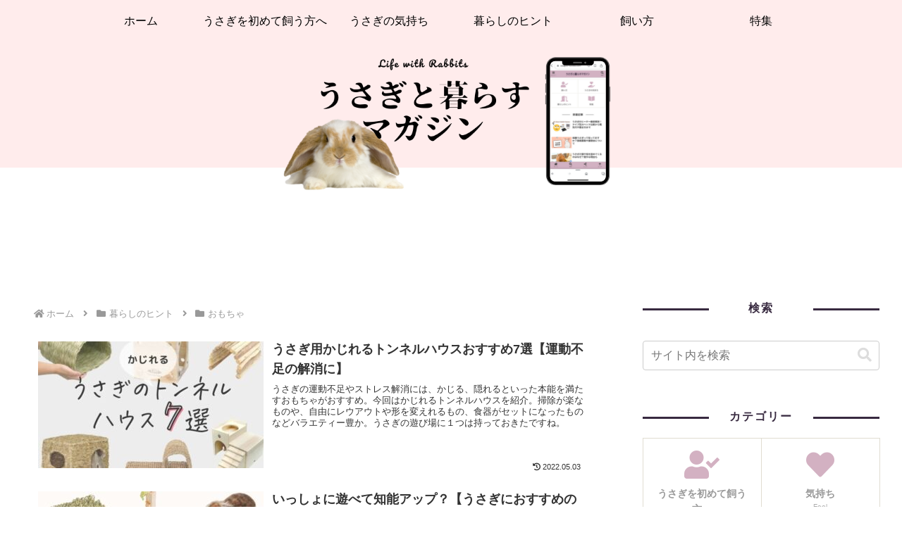

--- FILE ---
content_type: application/javascript; charset=utf-8;
request_url: https://dalc.valuecommerce.com/app3?p=887369327&_s=https%3A%2F%2Fusagito-kurasu.com%2Fcategory%2Flifetips%2Ftoys%2F&vf=iVBORw0KGgoAAAANSUhEUgAAAAMAAAADCAYAAABWKLW%2FAAAAMElEQVQYV2NkFGP4n5FhxODTdIuB8cR35v8nDzozVF7azcCYy9X1f96zZww9AhMYACUxD%2B6Kbo6KAAAAAElFTkSuQmCC
body_size: 1315
content:
vc_linkswitch_callback({"t":"697e32b5","r":"aX4ytQAPMNgDkbhGCooAHwqKC5ZWWQ","ub":"aX4ytQAMyPcDkbhGCooBbQqKC%2FBwlw%3D%3D","vcid":"cfRHfzEaZaEuBhBvcn_LfbqTefTFfFJ0ny-7k4qOIZthjTslIKBHGzJJsDhp_5HzDe2k539rOOk","vcpub":"0.995544","www.finekagu.com":{"a":"2866139","m":"3585949","g":"e62f55a18c"},"lohaco.yahoo.co.jp":{"a":"2686782","m":"2994932","g":"701edb918c"},"l":4,"7netshopping.jp":{"a":"2602201","m":"2993472","g":"f7bb258d8c"},"paypaymall.yahoo.co.jp":{"a":"2826703","m":"2201292","g":"74dccb858c","kaa":"2826703"},"p":887369327,"s":3578406,"irisplaza.co.jp":{"a":"2429038","m":"2629468","g":"957409988c"},"mini-shopping.yahoo.co.jp":{"a":"2826703","m":"2201292","g":"74dccb858c","kaa":"2826703"},"shopping.geocities.jp":{"a":"2826703","m":"2201292","g":"74dccb858c","kaa":"2826703"},"www.tokka.com":{"a":"2374162","m":"2607699","g":"00cb21cb8c"},"kap":887369331,"shopping.yahoo.co.jp":{"a":"2826703","m":"2201292","g":"74dccb858c","kaa":"2826703"},"lohaco.jp":{"a":"2686782","m":"2994932","g":"701edb918c"},"7net.omni7.jp":{"a":"2602201","m":"2993472","g":"f7bb258d8c"},"www.amazon.co.jp":{"a":"2614000","m":"2366370","g":"274fb03bac","sp":"tag%3Dvc-22%26linkCode%3Dure"},"approach.yahoo.co.jp":{"a":"2826703","m":"2201292","g":"74dccb858c","kaa":"2826703"},"www.omni7.jp":{"a":"2602201","m":"2993472","g":"f7bb258d8c"},"paypaystep.yahoo.co.jp":{"a":"2826703","m":"2201292","g":"74dccb858c","kaa":"2826703"}})

--- FILE ---
content_type: application/javascript; charset=utf-8;
request_url: https://dalc.valuecommerce.com/vcid?_s=https%3A%2F%2Fusagito-kurasu.com%2Fcategory%2Flifetips%2Ftoys%2F
body_size: 176
content:
vc_id_callback({"vcid":"42ql7YqmlmMLEra_pQmuTc8i_clq4Ul5NfbhOi_m2jX3-fpnxFXDIDAI0pcYwc3p2Xg1zi6uJ5k","vcpub":"0.651010","t":"697e32b5"})